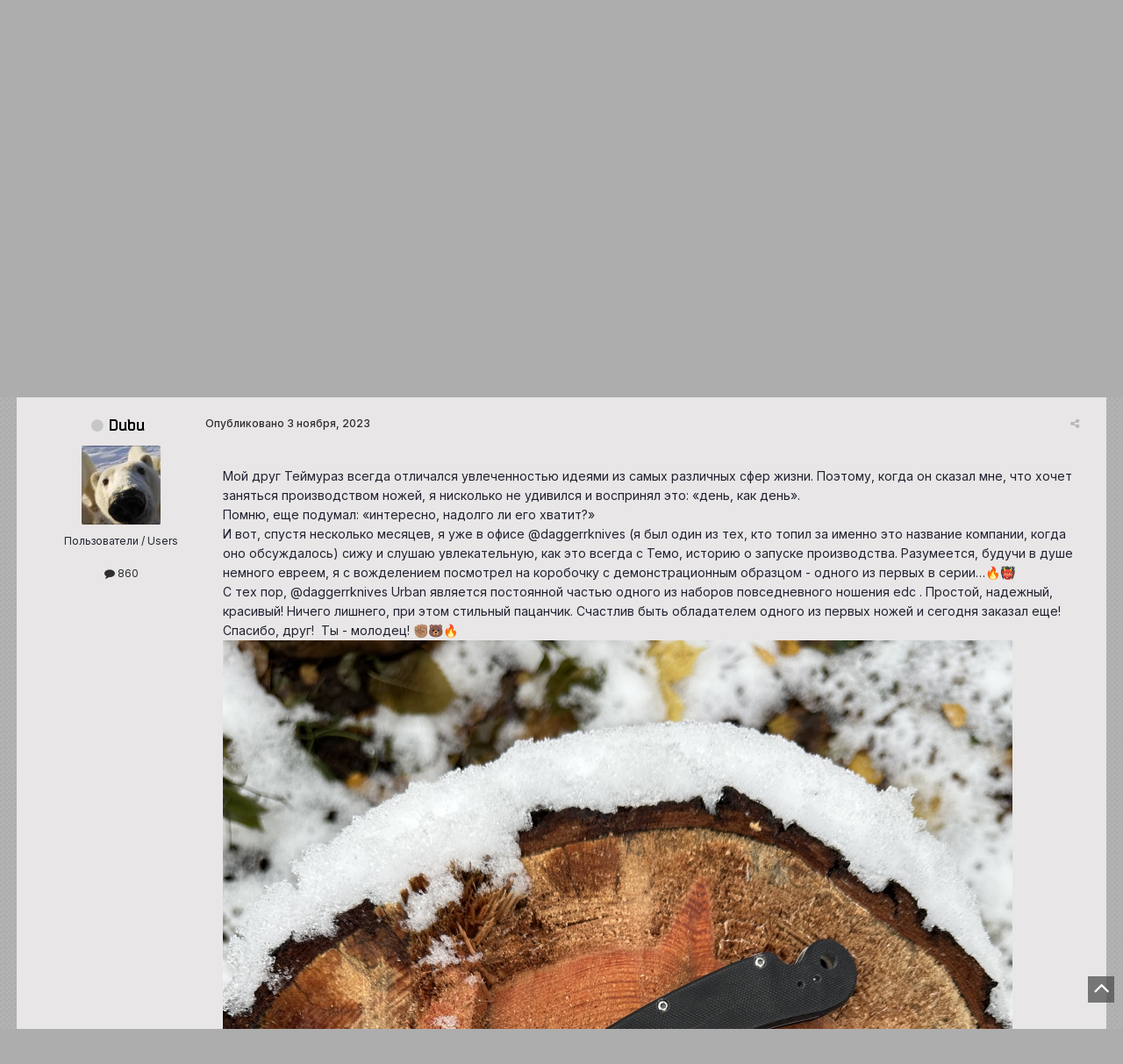

--- FILE ---
content_type: text/html;charset=UTF-8
request_url: https://gunsforum.com/topic/7008-nozh-daggerr-urban/
body_size: 15402
content:
<!DOCTYPE html>
<html lang="ru-RU" dir="ltr">
	<head>
		<meta charset="utf-8">
        
		<title>Нож Daggerr Urban - Ножи и холодное оружие - GunsForum | Оружейный Форум</title>
		
			<script>
  (function(i,s,o,g,r,a,m){i['GoogleAnalyticsObject']=r;i[r]=i[r]||function(){
  (i[r].q=i[r].q||[]).push(arguments)},i[r].l=1*new Date();a=s.createElement(o),
  m=s.getElementsByTagName(o)[0];a.async=1;a.src=g;m.parentNode.insertBefore(a,m)
  })(window,document,'script','https://www.google-analytics.com/analytics.js','ga');

  ga('create', 'UA-40224040-1', 'auto');
  ga('send', 'pageview');

</script>
		
		
		
		

	<meta name="viewport" content="width=device-width, initial-scale=1">


	
	
		<meta property="og:image" content="https://gunsforum.com/uploads/monthly_2017_10/Instagram.JPG.fedfa258a749c3774d4c439bffa1fe2b.JPG">
	


	<meta name="twitter:card" content="summary_large_image" />


	
		<meta name="twitter:site" content="@Guns4um" />
	



	
		
			
				<meta property="og:title" content="Нож Daggerr Urban">
			
		
	

	
		
			
				<meta property="og:type" content="website">
			
		
	

	
		
			
				<meta property="og:url" content="https://gunsforum.com/topic/7008-nozh-daggerr-urban/">
			
		
	

	
		
			
				<meta name="description" content="Мой друг Теймураз всегда отличался увлеченностью идеями из самых различных сфер жизни. Поэтому, когда он сказал мне, что хочет заняться производством ножей, я нисколько не удивился и воспринял это: «день, как день». Помню, еще подумал: «интересно, надолго ли его хватит?» И вот, спустя несколько м...">
			
		
	

	
		
			
				<meta property="og:description" content="Мой друг Теймураз всегда отличался увлеченностью идеями из самых различных сфер жизни. Поэтому, когда он сказал мне, что хочет заняться производством ножей, я нисколько не удивился и воспринял это: «день, как день». Помню, еще подумал: «интересно, надолго ли его хватит?» И вот, спустя несколько м...">
			
		
	

	
		
			
				<meta property="og:updated_time" content="2023-11-03T11:15:26Z">
			
		
	

	
		
			
				<meta property="og:site_name" content="GunsForum | Оружейный Форум">
			
		
	

	
		
			
				<meta property="og:locale" content="ru_RU">
			
		
	


	
		<link rel="canonical" href="https://gunsforum.com/topic/7008-nozh-daggerr-urban/" />
	

<link rel="alternate" type="application/rss+xml" title="RSS Guns" href="https://gunsforum.com/rss/1-rss-guns.xml/" />



<link rel="manifest" href="https://gunsforum.com/manifest.webmanifest/">
<meta name="msapplication-config" content="https://gunsforum.com/browserconfig.xml/">
<meta name="msapplication-starturl" content="/">
<meta name="application-name" content="GunsForum | Оружейный Форум">
<meta name="apple-mobile-web-app-title" content="GunsForum | Оружейный Форум">

	<meta name="theme-color" content="#3b3b3b">










<link rel="preload" href="//gunsforum.com/applications/core/interface/font/fontawesome-webfont.woff2?v=4.7.0" as="font" crossorigin="anonymous">
		


	<link rel="preconnect" href="https://fonts.googleapis.com">
	<link rel="preconnect" href="https://fonts.gstatic.com" crossorigin>
	
		<link href="https://fonts.googleapis.com/css2?family=Inter:wght@300;400;500;600;700&display=swap" rel="stylesheet">
	



	<link rel='stylesheet' href='https://gunsforum.com/uploads/css_built_1/341e4a57816af3ba440d891ca87450ff_framework.css?v=4e52a1ea3c1755755872' media='all'>

	<link rel='stylesheet' href='https://gunsforum.com/uploads/css_built_1/05e81b71abe4f22d6eb8d1a929494829_responsive.css?v=4e52a1ea3c1755755872' media='all'>

	<link rel='stylesheet' href='https://gunsforum.com/uploads/css_built_1/20446cf2d164adcc029377cb04d43d17_flags.css?v=4e52a1ea3c1755755872' media='all'>

	<link rel='stylesheet' href='https://gunsforum.com/uploads/css_built_1/90eb5adf50a8c640f633d47fd7eb1778_core.css?v=4e52a1ea3c1755755872' media='all'>

	<link rel='stylesheet' href='https://gunsforum.com/uploads/css_built_1/5a0da001ccc2200dc5625c3f3934497d_core_responsive.css?v=4e52a1ea3c1755755872' media='all'>

	<link rel='stylesheet' href='https://gunsforum.com/uploads/css_built_1/62e269ced0fdab7e30e026f1d30ae516_forums.css?v=4e52a1ea3c1755755872' media='all'>

	<link rel='stylesheet' href='https://gunsforum.com/uploads/css_built_1/76e62c573090645fb99a15a363d8620e_forums_responsive.css?v=4e52a1ea3c1755755872' media='all'>

	<link rel='stylesheet' href='https://gunsforum.com/uploads/css_built_1/ebdea0c6a7dab6d37900b9190d3ac77b_topics.css?v=4e52a1ea3c1755755872' media='all'>





<link rel='stylesheet' href='https://gunsforum.com/uploads/css_built_1/258adbb6e4f3e83cd3b355f84e3fa002_custom.css?v=4e52a1ea3c1755755872' media='all'>




		

	
	<script type='text/javascript'>
		var ipsDebug = false;		
	
		var CKEDITOR_BASEPATH = '//gunsforum.com/applications/core/interface/ckeditor/ckeditor/';
	
		var ipsSettings = {
			
			
			cookie_path: "/",
			
			cookie_prefix: "ips4_",
			
			
			cookie_ssl: true,
			
            essential_cookies: ["oauth_authorize","member_id","login_key","clearAutosave","lastSearch","device_key","IPSSessionFront","loggedIn","noCache","hasJS","cookie_consent","cookie_consent_optional","language","codeVerifier","forumpass_*","cm_reg","location","currency","guestTransactionKey"],
			upload_imgURL: "",
			message_imgURL: "",
			notification_imgURL: "",
			baseURL: "//gunsforum.com/",
			jsURL: "//gunsforum.com/applications/core/interface/js/js.php",
			csrfKey: "67e2704a92be2bc8cb1c3f36c628f6b9",
			antiCache: "4e52a1ea3c1755755872",
			jsAntiCache: "4e52a1ea3c1768214962",
			disableNotificationSounds: true,
			useCompiledFiles: true,
			links_external: true,
			memberID: 0,
			lazyLoadEnabled: false,
			blankImg: "//gunsforum.com/applications/core/interface/js/spacer.png",
			googleAnalyticsEnabled: true,
			matomoEnabled: false,
			viewProfiles: false,
			mapProvider: 'none',
			mapApiKey: '',
			pushPublicKey: null,
			relativeDates: true
		};
		
		
		
		
			ipsSettings['maxImageDimensions'] = {
				width: 1000,
				height: 750
			};
		
		
	</script>





<script type='text/javascript' src='https://gunsforum.com/uploads/javascript_global/root_library.js?v=4e52a1ea3c1768214962' data-ips></script>


<script type='text/javascript' src='https://gunsforum.com/uploads/javascript_global/root_js_lang_3.js?v=4e52a1ea3c1768214962' data-ips></script>


<script type='text/javascript' src='https://gunsforum.com/uploads/javascript_global/root_framework.js?v=4e52a1ea3c1768214962' data-ips></script>


<script type='text/javascript' src='https://gunsforum.com/uploads/javascript_core/global_global_core.js?v=4e52a1ea3c1768214962' data-ips></script>


<script type='text/javascript' src='https://gunsforum.com/uploads/javascript_core/plugins_plugins.js?v=4e52a1ea3c1768214962' data-ips></script>


<script type='text/javascript' src='https://gunsforum.com/uploads/javascript_global/root_front.js?v=4e52a1ea3c1768214962' data-ips></script>


<script type='text/javascript' src='https://gunsforum.com/uploads/javascript_core/front_front_core.js?v=4e52a1ea3c1768214962' data-ips></script>


<script type='text/javascript' src='https://gunsforum.com/uploads/javascript_forums/front_front_topic.js?v=4e52a1ea3c1768214962' data-ips></script>


<script type='text/javascript' src='https://gunsforum.com/uploads/javascript_global/root_map.js?v=4e52a1ea3c1768214962' data-ips></script>



	<script type='text/javascript'>
		
			ips.setSetting( 'date_format', jQuery.parseJSON('"dd.mm.yy"') );
		
			ips.setSetting( 'date_first_day', jQuery.parseJSON('0') );
		
			ips.setSetting( 'ipb_url_filter_option', jQuery.parseJSON('"none"') );
		
			ips.setSetting( 'url_filter_any_action', jQuery.parseJSON('"allow"') );
		
			ips.setSetting( 'bypass_profanity', jQuery.parseJSON('0') );
		
			ips.setSetting( 'emoji_style', jQuery.parseJSON('"disabled"') );
		
			ips.setSetting( 'emoji_shortcodes', jQuery.parseJSON('false') );
		
			ips.setSetting( 'emoji_ascii', jQuery.parseJSON('false') );
		
			ips.setSetting( 'emoji_cache', jQuery.parseJSON('1699604206') );
		
			ips.setSetting( 'image_jpg_quality', jQuery.parseJSON('100') );
		
			ips.setSetting( 'cloud2', jQuery.parseJSON('false') );
		
			ips.setSetting( 'bim_fstats_updateinterval', jQuery.parseJSON('10000') );
		
			ips.setSetting( 'isAnonymous', jQuery.parseJSON('false') );
		
		
        
    </script>



<script type='application/ld+json'>
{
    "name": "\u041d\u043e\u0436 Daggerr Urban",
    "headline": "\u041d\u043e\u0436 Daggerr Urban",
    "text": "\u041c\u043e\u0439 \u0434\u0440\u0443\u0433 \u0422\u0435\u0439\u043c\u0443\u0440\u0430\u0437 \u0432\u0441\u0435\u0433\u0434\u0430 \u043e\u0442\u043b\u0438\u0447\u0430\u043b\u0441\u044f \u0443\u0432\u043b\u0435\u0447\u0435\u043d\u043d\u043e\u0441\u0442\u044c\u044e \u0438\u0434\u0435\u044f\u043c\u0438 \u0438\u0437 \u0441\u0430\u043c\u044b\u0445 \u0440\u0430\u0437\u043b\u0438\u0447\u043d\u044b\u0445 \u0441\u0444\u0435\u0440 \u0436\u0438\u0437\u043d\u0438. \u041f\u043e\u044d\u0442\u043e\u043c\u0443, \u043a\u043e\u0433\u0434\u0430 \u043e\u043d \u0441\u043a\u0430\u0437\u0430\u043b \u043c\u043d\u0435, \u0447\u0442\u043e \u0445\u043e\u0447\u0435\u0442 \u0437\u0430\u043d\u044f\u0442\u044c\u0441\u044f \u043f\u0440\u043e\u0438\u0437\u0432\u043e\u0434\u0441\u0442\u0432\u043e\u043c \u043d\u043e\u0436\u0435\u0439, \u044f \u043d\u0438\u0441\u043a\u043e\u043b\u044c\u043a\u043e \u043d\u0435 \u0443\u0434\u0438\u0432\u0438\u043b\u0441\u044f \u0438 \u0432\u043e\u0441\u043f\u0440\u0438\u043d\u044f\u043b \u044d\u0442\u043e: \u00ab\u0434\u0435\u043d\u044c, \u043a\u0430\u043a \u0434\u0435\u043d\u044c\u00bb.\n \n\n\n\t\u041f\u043e\u043c\u043d\u044e, \u0435\u0449\u0435 \u043f\u043e\u0434\u0443\u043c\u0430\u043b: \u00ab\u0438\u043d\u0442\u0435\u0440\u0435\u0441\u043d\u043e, \u043d\u0430\u0434\u043e\u043b\u0433\u043e \u043b\u0438 \u0435\u0433\u043e \u0445\u0432\u0430\u0442\u0438\u0442?\u00bb\n \n\n\n\t\u0418 \u0432\u043e\u0442, \u0441\u043f\u0443\u0441\u0442\u044f \u043d\u0435\u0441\u043a\u043e\u043b\u044c\u043a\u043e \u043c\u0435\u0441\u044f\u0446\u0435\u0432, \u044f \u0443\u0436\u0435 \u0432 \u043e\u0444\u0438\u0441\u0435 @daggerrknives (\u044f \u0431\u044b\u043b \u043e\u0434\u0438\u043d \u0438\u0437 \u0442\u0435\u0445, \u043a\u0442\u043e \u0442\u043e\u043f\u0438\u043b \u0437\u0430 \u0438\u043c\u0435\u043d\u043d\u043e \u044d\u0442\u043e \u043d\u0430\u0437\u0432\u0430\u043d\u0438\u0435 \u043a\u043e\u043c\u043f\u0430\u043d\u0438\u0438, \u043a\u043e\u0433\u0434\u0430 \u043e\u043d\u043e \u043e\u0431\u0441\u0443\u0436\u0434\u0430\u043b\u043e\u0441\u044c) \u0441\u0438\u0436\u0443 \u0438 \u0441\u043b\u0443\u0448\u0430\u044e \u0443\u0432\u043b\u0435\u043a\u0430\u0442\u0435\u043b\u044c\u043d\u0443\u044e, \u043a\u0430\u043a \u044d\u0442\u043e \u0432\u0441\u0435\u0433\u0434\u0430 \u0441 \u0422\u0435\u043c\u043e, \u0438\u0441\u0442\u043e\u0440\u0438\u044e \u043e \u0437\u0430\u043f\u0443\u0441\u043a\u0435 \u043f\u0440\u043e\u0438\u0437\u0432\u043e\u0434\u0441\u0442\u0432\u0430. \u0420\u0430\u0437\u0443\u043c\u0435\u0435\u0442\u0441\u044f, \u0431\u0443\u0434\u0443\u0447\u0438 \u0432 \u0434\u0443\u0448\u0435 \u043d\u0435\u043c\u043d\u043e\u0433\u043e \u0435\u0432\u0440\u0435\u0435\u043c, \u044f \u0441 \u0432\u043e\u0436\u0434\u0435\u043b\u0435\u043d\u0438\u0435\u043c \u043f\u043e\u0441\u043c\u043e\u0442\u0440\u0435\u043b \u043d\u0430 \u043a\u043e\u0440\u043e\u0431\u043e\u0447\u043a\u0443 \u0441 \u0434\u0435\u043c\u043e\u043d\u0441\u0442\u0440\u0430\u0446\u0438\u043e\u043d\u043d\u044b\u043c \u043e\u0431\u0440\u0430\u0437\u0446\u043e\u043c - \u043e\u0434\u043d\u043e\u0433\u043e \u0438\u0437 \u043f\u0435\u0440\u0432\u044b\u0445 \u0432 \u0441\u0435\u0440\u0438\u0438\u2026\ud83d\udd25\ud83d\udc79\n \n\n\n\t\u0421 \u0442\u0435\u0445 \u043f\u043e\u0440, @daggerrknives Urban \u044f\u0432\u043b\u044f\u0435\u0442\u0441\u044f \u043f\u043e\u0441\u0442\u043e\u044f\u043d\u043d\u043e\u0439 \u0447\u0430\u0441\u0442\u044c\u044e \u043e\u0434\u043d\u043e\u0433\u043e \u0438\u0437 \u043d\u0430\u0431\u043e\u0440\u043e\u0432 \u043f\u043e\u0432\u0441\u0435\u0434\u043d\u0435\u0432\u043d\u043e\u0433\u043e \u043d\u043e\u0448\u0435\u043d\u0438\u044f edc . \u041f\u0440\u043e\u0441\u0442\u043e\u0439, \u043d\u0430\u0434\u0435\u0436\u043d\u044b\u0439, \u043a\u0440\u0430\u0441\u0438\u0432\u044b\u0439! \u041d\u0438\u0447\u0435\u0433\u043e \u043b\u0438\u0448\u043d\u0435\u0433\u043e, \u043f\u0440\u0438 \u044d\u0442\u043e\u043c \u0441\u0442\u0438\u043b\u044c\u043d\u044b\u0439 \u043f\u0430\u0446\u0430\u043d\u0447\u0438\u043a. \u0421\u0447\u0430\u0441\u0442\u043b\u0438\u0432 \u0431\u044b\u0442\u044c \u043e\u0431\u043b\u0430\u0434\u0430\u0442\u0435\u043b\u0435\u043c \u043e\u0434\u043d\u043e\u0433\u043e \u0438\u0437 \u043f\u0435\u0440\u0432\u044b\u0445 \u043d\u043e\u0436\u0435\u0439 \u0438 \u0441\u0435\u0433\u043e\u0434\u043d\u044f \u0437\u0430\u043a\u0430\u0437\u0430\u043b \u0435\u0449\u0435! \u0421\u043f\u0430\u0441\u0438\u0431\u043e, \u0434\u0440\u0443\u0433!\u00a0 \u0422\u044b - \u043c\u043e\u043b\u043e\u0434\u0435\u0446! \u270a\ud83c\udffd\ud83d\udc3b\ud83d\udd25\n \n\n\n\t\n \n",
    "dateCreated": "2023-11-03T11:15:26+0000",
    "datePublished": "2023-11-03T11:15:26+0000",
    "dateModified": "2023-11-03T11:15:26+0000",
    "image": "https://gunsforum.com/uploads/profile/photo-thumb-19.jpg",
    "author": {
        "@type": "Person",
        "name": "Dubu",
        "image": "https://gunsforum.com/uploads/profile/photo-thumb-19.jpg",
        "url": "https://gunsforum.com/profile/19-dubu/"
    },
    "interactionStatistic": [
        {
            "@type": "InteractionCounter",
            "interactionType": "http://schema.org/ViewAction",
            "userInteractionCount": 7687
        },
        {
            "@type": "InteractionCounter",
            "interactionType": "http://schema.org/CommentAction",
            "userInteractionCount": 0
        },
        {
            "@type": "InteractionCounter",
            "interactionType": "http://schema.org/FollowAction",
            "userInteractionCount": 0
        }
    ],
    "@context": "http://schema.org",
    "@type": "DiscussionForumPosting",
    "@id": "https://gunsforum.com/topic/7008-nozh-daggerr-urban/",
    "isPartOf": {
        "@id": "https://gunsforum.com/#website"
    },
    "publisher": {
        "@id": "https://gunsforum.com/#organization",
        "member": {
            "@type": "Person",
            "name": "Dubu",
            "image": "https://gunsforum.com/uploads/profile/photo-thumb-19.jpg",
            "url": "https://gunsforum.com/profile/19-dubu/"
        }
    },
    "url": "https://gunsforum.com/topic/7008-nozh-daggerr-urban/",
    "discussionUrl": "https://gunsforum.com/topic/7008-nozh-daggerr-urban/",
    "mainEntityOfPage": {
        "@type": "WebPage",
        "@id": "https://gunsforum.com/topic/7008-nozh-daggerr-urban/"
    },
    "pageStart": 1,
    "pageEnd": 1
}	
</script>

<script type='application/ld+json'>
{
    "@context": "http://www.schema.org",
    "publisher": "https://gunsforum.com/#organization",
    "@type": "WebSite",
    "@id": "https://gunsforum.com/#website",
    "mainEntityOfPage": "https://gunsforum.com/",
    "name": "GunsForum | \u041e\u0440\u0443\u0436\u0435\u0439\u043d\u044b\u0439 \u0424\u043e\u0440\u0443\u043c",
    "url": "https://gunsforum.com/",
    "potentialAction": {
        "type": "SearchAction",
        "query-input": "required name=query",
        "target": "https://gunsforum.com/search/?q={query}"
    },
    "inLanguage": [
        {
            "@type": "Language",
            "name": "\u0420\u0443\u0441\u0441\u043a\u0438\u0439 (RU)",
            "alternateName": "ru-RU"
        },
        {
            "@type": "Language",
            "name": "English (USA)",
            "alternateName": "en-US"
        }
    ]
}	
</script>

<script type='application/ld+json'>
{
    "@context": "http://www.schema.org",
    "@type": "Organization",
    "@id": "https://gunsforum.com/#organization",
    "mainEntityOfPage": "https://gunsforum.com/",
    "name": "GunsForum | \u041e\u0440\u0443\u0436\u0435\u0439\u043d\u044b\u0439 \u0424\u043e\u0440\u0443\u043c",
    "url": "https://gunsforum.com/",
    "logo": {
        "@type": "ImageObject",
        "@id": "https://gunsforum.com/#logo",
        "url": "https://gunsforum.com/uploads/monthly_2019_03/Logo-Final.png.22471aec709cbad99ea2b1366d65f1d6.png"
    },
    "sameAs": [
        "https://vk.com/gunsforum",
        "https://www.youtube.com/user/guns4um/videos",
        "https://x.com/Guns4um",
        "https://www.instagram.com/gunsforum/",
        "https://www.facebook.com/thegunsforum/"
    ]
}	
</script>

<script type='application/ld+json'>
{
    "@context": "http://schema.org",
    "@type": "BreadcrumbList",
    "itemListElement": [
        {
            "@type": "ListItem",
            "position": 1,
            "item": {
                "name": "Одежда / экипировка / снаряжение",
                "@id": "https://gunsforum.com/forum/104-odezhda-ekipirovka-snaryazhenie/"
            }
        },
        {
            "@type": "ListItem",
            "position": 2,
            "item": {
                "name": "Ножи и холодное оружие",
                "@id": "https://gunsforum.com/forum/61-nozhi-i-holodnoe-oruzhie/"
            }
        },
        {
            "@type": "ListItem",
            "position": 3,
            "item": {
                "name": "\u041d\u043e\u0436 Daggerr Urban"
            }
        }
    ]
}	
</script>

<script type='application/ld+json'>
{
    "@context": "http://schema.org",
    "@type": "ContactPage",
    "url": "https://gunsforum.com/contact/"
}	
</script>



<script type='text/javascript'>
    (() => {
        let gqlKeys = [];
        for (let [k, v] of Object.entries(gqlKeys)) {
            ips.setGraphQlData(k, v);
        }
    })();
</script>
		

	
	<link rel='shortcut icon' href='https://gunsforum.com/uploads/monthly_2022_04/Untitled.jpg' type="image/jpeg">

	</head>
	<body class="ipsApp ipsApp_front ipsJS_none ipsClearfix" data-controller="core.front.core.app"  data-message=""  data-pageapp="forums" data-pagelocation="front" data-pagemodule="forums" data-pagecontroller="topic" data-pageid="7008"   >
		
        

        

		<a href="#ipsLayout_mainArea" class="ipsHide" title="Перейти к основному содержанию на этой странице" accesskey="m">Перейти к содержанию</a>
		





		<div id="ipsLayout_header" class="ipsClearfix">
			<header>
				<div class="ipsLayout_container">
					


<a href='https://gunsforum.com/' id='elLogo' accesskey='1'><img src="https://gunsforum.com/uploads/monthly_2019_03/Logo-Final.png.22471aec709cbad99ea2b1366d65f1d6.png" alt='GunsForum | Оружейный Форум'></a>

					
						

	<ul id="elUserNav" class="ipsList_inline cSignedOut ipsResponsive_showDesktop">
		
        
		
        
        
            
            <li id="elSignInLink">
                <a href="https://gunsforum.com/login/" data-ipsmenu-closeonclick="false" data-ipsmenu id="elUserSignIn">
                    Уже зарегистрированы? Войти  <i class="fa fa-caret-down"></i>
                </a>
                
<div id='elUserSignIn_menu' class='ipsMenu ipsMenu_auto ipsHide'>
	<form accept-charset='utf-8' method='post' action='https://gunsforum.com/login/'>
		<input type="hidden" name="csrfKey" value="67e2704a92be2bc8cb1c3f36c628f6b9">
		<input type="hidden" name="ref" value="aHR0cHM6Ly9ndW5zZm9ydW0uY29tL3RvcGljLzcwMDgtbm96aC1kYWdnZXJyLXVyYmFuLw==">
		<div data-role="loginForm">
			
			
			
				<div class='ipsColumns ipsColumns_noSpacing'>
					<div class='ipsColumn ipsColumn_wide' id='elUserSignIn_internal'>
						
<div class="ipsPad ipsForm ipsForm_vertical">
	<h4 class="ipsType_sectionHead">Войти</h4>
	<br><br>
	<ul class='ipsList_reset'>
		<li class="ipsFieldRow ipsFieldRow_noLabel ipsFieldRow_fullWidth">
			
			
				<input type="text" placeholder="Отображаемое имя" name="auth" autocomplete="username">
			
		</li>
		<li class="ipsFieldRow ipsFieldRow_noLabel ipsFieldRow_fullWidth">
			<input type="password" placeholder="Пароль" name="password" autocomplete="current-password">
		</li>
		<li class="ipsFieldRow ipsFieldRow_checkbox ipsClearfix">
			<span class="ipsCustomInput">
				<input type="checkbox" name="remember_me" id="remember_me_checkbox" value="1" checked aria-checked="true">
				<span></span>
			</span>
			<div class="ipsFieldRow_content">
				<label class="ipsFieldRow_label" for="remember_me_checkbox">Запомнить</label>
				<span class="ipsFieldRow_desc">Не рекомендуется для компьютеров с общим доступом</span>
			</div>
		</li>
		<li class="ipsFieldRow ipsFieldRow_fullWidth">
			<button type="submit" name="_processLogin" value="usernamepassword" class="ipsButton ipsButton_primary ipsButton_small" id="elSignIn_submit">Войти</button>
			
				<p class="ipsType_right ipsType_small">
					
						<a href='https://gunsforum.com/lostpassword/' data-ipsDialog data-ipsDialog-title='Забыли пароль?'>
					
					Забыли пароль?</a>
				</p>
			
		</li>
	</ul>
</div>
					</div>
					<div class='ipsColumn ipsColumn_wide'>
						<div class='ipsPadding' id='elUserSignIn_external'>
							<div class='ipsAreaBackground_light ipsPadding:half'>
								
									<p class='ipsType_reset ipsType_small ipsType_center'><strong>Или войти с помощью одного из сервисов</strong></p>
								
								
									<div class='ipsType_center ipsMargin_top:half'>
										

<button type="submit" name="_processLogin" value="10" class='ipsButton ipsButton_verySmall ipsButton_fullWidth ipsSocial ipsSocial_vkcom' style="background-color: #4a76a8">
	
		<span class='ipsSocial_icon'>
			
				<i class='fa fa-vk'></i>
			
		</span>
		<span class='ipsSocial_text'>Войти с помощью VK.com</span>
	
</button>
									</div>
								
									<div class='ipsType_center ipsMargin_top:half'>
										

<button type="submit" name="_processLogin" value="2" class='ipsButton ipsButton_verySmall ipsButton_fullWidth ipsSocial ipsSocial_facebook' style="background-color: #3a579a">
	
		<span class='ipsSocial_icon'>
			
				<i class='fa fa-facebook-official'></i>
			
		</span>
		<span class='ipsSocial_text'>Войти с помощью Facebook</span>
	
</button>
									</div>
								
									<div class='ipsType_center ipsMargin_top:half'>
										

<button type="submit" name="_processLogin" value="9" class='ipsButton ipsButton_verySmall ipsButton_fullWidth ipsSocial ipsSocial_twitter' style="background-color: #000000">
	
		<span class='ipsSocial_icon'>
			
				<i class='fa fa-twitter'></i>
			
		</span>
		<span class='ipsSocial_text'>Войти с помощью X</span>
	
</button>
									</div>
								
							</div>
						</div>
					</div>
				</div>
			
		</div>
	</form>
</div>
            </li>
            
        
		
			<li>
				
					<a href="https://gunsforum.com/register/" data-ipsdialog data-ipsdialog-size="narrow" data-ipsdialog-title="Регистрация"  id="elRegisterButton" class="ipsButton ipsButton_normal ipsButton_primary">Регистрация</a>
				
			</li>
		
	
	


	
		<li class='elUserNav_sep'></li>
			<li>
				<ul class='ipsList_inline'>
					
						<li>
							
							<a data-ipsTooltip data-ipsTooltip-label=" Русский (RU)" href='https://gunsforum.com/index.php?app=core&amp;module=system&amp;controller=language&amp;id=3&amp;csrfKey=67e2704a92be2bc8cb1c3f36c628f6b9'><i class='ipsFlag ipsFlag-ru'></i></a>
						</li>
					
						<li>
							
							<a data-ipsTooltip data-ipsTooltip-label=" English (USA)" href='https://gunsforum.com/index.php?app=core&amp;module=system&amp;controller=language&amp;id=1&amp;csrfKey=67e2704a92be2bc8cb1c3f36c628f6b9'><i class='ipsFlag ipsFlag-us'></i></a>
						</li>
					
				</ul>
			</li>
		</li>
		

</ul>

						
<ul class='ipsMobileHamburger ipsList_reset ipsResponsive_hideDesktop'>
	<li data-ipsDrawer data-ipsDrawer-drawerElem='#elMobileDrawer'>
		<a href='#' >
			
			
				
			
			
			
			<i class='fa fa-navicon'></i>
		</a>
	</li>
</ul>
					
				</div>
			</header>
			

	<nav data-controller='core.front.core.navBar' class='ipsNavBar_noSubBars ipsResponsive_showDesktop'>
		<div class='ipsNavBar_primary ipsLayout_container ipsNavBar_noSubBars'>
			<ul data-role="primaryNavBar" class='ipsClearfix'>
				


	
		
		
			
		
		<li class='ipsNavBar_active' data-active id='elNavSecondary_8' data-role="navBarItem" data-navApp="forums" data-navExt="Forums">
			
			
				<a href="https://gunsforum.com"  data-navItem-id="8" data-navDefault>
					Форумы<span class='ipsNavBar_active__identifier'></span>
				</a>
			
			
		</li>
	
	

	
		
		
		<li  id='elNavSecondary_9' data-role="navBarItem" data-navApp="gallery" data-navExt="Gallery">
			
			
				<a href="https://gunsforum.com/gallery/"  data-navItem-id="9" >
					Галерея<span class='ipsNavBar_active__identifier'></span>
				</a>
			
			
		</li>
	
	

	
		
		
		<li  id='elNavSecondary_48' data-role="navBarItem" data-navApp="videos" data-navExt="Videos">
			
			
				<a href="https://gunsforum.com/videos/"  data-navItem-id="48" >
					Видео<span class='ipsNavBar_active__identifier'></span>
				</a>
			
			
		</li>
	
	

	
		
		
		<li  id='elNavSecondary_62' data-role="navBarItem" data-navApp="core" data-navExt="Leaderboard">
			
			
				<a href="https://gunsforum.com/leaderboard/"  data-navItem-id="62" >
					Лидеры<span class='ipsNavBar_active__identifier'></span>
				</a>
			
			
		</li>
	
	

	
		
		
		<li  id='elNavSecondary_12' data-role="navBarItem" data-navApp="blog" data-navExt="Blogs">
			
			
				<a href="https://gunsforum.com/blogs/"  data-navItem-id="12" >
					Блоги<span class='ipsNavBar_active__identifier'></span>
				</a>
			
			
		</li>
	
	

	
		
		
		<li  id='elNavSecondary_70' data-role="navBarItem" data-navApp="core" data-navExt="AllActivity">
			
			
				<a href="https://gunsforum.com/discover/"  data-navItem-id="70" >
					Активность<span class='ipsNavBar_active__identifier'></span>
				</a>
			
			
		</li>
	
	

	
	

	
	

	
	

	
	

				<li class='ipsHide' id='elNavigationMore' data-role='navMore'>
					<a href='#' data-ipsMenu data-ipsMenu-appendTo='#elNavigationMore' id='elNavigationMore_dropdown'>Больше</a>
					<ul class='ipsNavBar_secondary ipsHide' data-role='secondaryNavBar'>
						<li class='ipsHide' id='elNavigationMore_more' data-role='navMore'>
							<a href='#' data-ipsMenu data-ipsMenu-appendTo='#elNavigationMore_more' id='elNavigationMore_more_dropdown'>Больше <i class='fa fa-caret-down'></i></a>
							<ul class='ipsHide ipsMenu ipsMenu_auto' id='elNavigationMore_more_dropdown_menu' data-role='moreDropdown'></ul>
						</li>
					</ul>
				</li>
			</ul>
          <p><a href="https://www.facebook.com/thegunsforum" target="_blank" rel="noopener"><img src="https://gunsforum.com/public/style_images/guns/share/facebook.png" alt="Оружейный Форум - Guns Forum" width="18" height="18" border="0" /> &nbsp;</a><a href="https://t.me/guns4um" target="_blank" rel="noopener"><img src="https://gunsforum.com/uploads/set_resources_1/491b0bfacd1af0345ad2a5aa111e31ca_tg.png" alt="Оружейный Форум - Guns Forum" width="18" height="18" border="0" /> </a>&nbsp;<a href="https://instagram.com/gunsforum" target="_blank" rel="noopener"><img src="https://gunsforum.com/public/style_images/guns/share/instagram.png" alt="Оружейный Форум - Guns Forum" width="18" height="18" border="0" /> </a>&nbsp;<a href="https://vk.com/guns.forum" target="_blank" rel="noopener"><img src="https://gunsforum.com/public/style_images/guns/share/vkontakte.png" alt="Оружейный Форум - Guns Forum" width="18" height="18" border="0" /> </a><a href="https://twitter.com/Guns4um" target="_blank" rel="noopener">&nbsp;<img src="https://gunsforum.com/public/style_images/guns/share/twitter.png" alt="Оружейный Форум - Guns Forum" width="18" height="18" border="0" /> </a>&nbsp;<a href="https://guns4um.livejournal.com/" target="_blank" rel="noopener"><img src="https://gunsforum.com/public/style_images/guns/share/livejournal.png" alt="Оружейный Форум - Guns Forum" width="18" height="18" border="0" />&nbsp; &nbsp;</a></p>
			

	<div id="elSearchWrapper">
		<div id='elSearch' data-controller="core.front.core.quickSearch">
			<form accept-charset='utf-8' action='//gunsforum.com/search/?do=quicksearch' method='post'>
                <input type='search' id='elSearchField' placeholder='Поиск...' name='q' autocomplete='off' aria-label='Поиск'>
                <details class='cSearchFilter'>
                    <summary class='cSearchFilter__text'></summary>
                    <ul class='cSearchFilter__menu'>
                        
                        <li><label><input type="radio" name="type" value="all" ><span class='cSearchFilter__menuText'>Везде</span></label></li>
                        
                            
                                <li><label><input type="radio" name="type" value='contextual_{&quot;type&quot;:&quot;forums_topic&quot;,&quot;nodes&quot;:61}' checked><span class='cSearchFilter__menuText'>Этот форум</span></label></li>
                            
                                <li><label><input type="radio" name="type" value='contextual_{&quot;type&quot;:&quot;forums_topic&quot;,&quot;item&quot;:7008}' checked><span class='cSearchFilter__menuText'>Эта тема</span></label></li>
                            
                        
                        
                            <li><label><input type="radio" name="type" value="gallery_image"><span class='cSearchFilter__menuText'>Изображения</span></label></li>
                        
                            <li><label><input type="radio" name="type" value="gallery_album_item"><span class='cSearchFilter__menuText'>Альбомы</span></label></li>
                        
                            <li><label><input type="radio" name="type" value="forums_topic"><span class='cSearchFilter__menuText'>Темы</span></label></li>
                        
                            <li><label><input type="radio" name="type" value="blog_entry"><span class='cSearchFilter__menuText'>Записи блога</span></label></li>
                        
                            <li><label><input type="radio" name="type" value="videos_video"><span class='cSearchFilter__menuText'>Видео</span></label></li>
                        
                    </ul>
                </details>
				<button class='cSearchSubmit' type="submit" aria-label='Поиск'><i class="fa fa-search"></i></button>
			</form>
		</div>
	</div>

		</div>
	</nav>

			
<ul id='elMobileNav' class='ipsResponsive_hideDesktop' data-controller='core.front.core.mobileNav'>
  <p><a href="https://www.facebook.com/thegunsforum" target="_blank" rel="noopener"><img src="https://gunsforum.com/public/style_images/guns/share/facebook.png" alt="Оружейный Форум - Guns Forum" width="18" height="18" border="0" /> &nbsp;</a><a href="https://t.me/guns4um" target="_blank" rel="noopener"><img src="https://gunsforum.com/uploads/set_resources_1/491b0bfacd1af0345ad2a5aa111e31ca_tg.png" alt="Оружейный Форум - Guns Forum" width="18" height="18" border="0" /> </a>&nbsp;<a href="https://instagram.com/gunsforum" target="_blank" rel="noopener"><img src="https://gunsforum.com/public/style_images/guns/share/instagram.png" alt="Оружейный Форум - Guns Forum" width="18" height="18" border="0" /> </a>&nbsp;<a href="https://vk.com/guns.forum" target="_blank" rel="noopener"><img src="https://gunsforum.com/public/style_images/guns/share/vkontakte.png" alt="Оружейный Форум - Guns Forum" width="18" height="18" border="0" /> </a><a href="https://twitter.com/Guns4um" target="_blank" rel="noopener">&nbsp;<img src="https://gunsforum.com/public/style_images/guns/share/twitter.png" alt="Оружейный Форум - Guns Forum" width="18" height="18" border="0" /> </a>&nbsp;<a href="https://guns4um.livejournal.com/" target="_blank" rel="noopener"><img src="https://gunsforum.com/public/style_images/guns/share/livejournal.png" alt="Оружейный Форум - Guns Forum" width="18" height="18" border="0" />&nbsp; &nbsp;</a></p>
		
		
			
			
				
				
			
				
					<li id='elMobileBreadcrumb'>
						<a href='https://gunsforum.com/forum/61-nozhi-i-holodnoe-oruzhie/'>
							<span>Ножи и холодное оружие</span>
						</a>
					</li>
				
				
			
				
				
			
		
	
	
	
	<li >
		<a data-action="defaultStream" href='https://gunsforum.com/discover/'><i class="fa fa-newspaper-o" aria-hidden="true"></i></a>
	</li>

	

	
		<li class='ipsJS_show'>
			<a href='https://gunsforum.com/search/'><i class='fa fa-search'></i></a>
		</li>
	
</ul>
		</div>
		<main id="ipsLayout_body" class="ipsLayout_container">
			<div id="ipsLayout_contentArea">
           <div class="ipsResponsive_hidePhone ipsResponsive_hideTablet">   
<center>
  <br>
	<a href="https://gfgclub.ru/"><img src="http://gunsforum.com/bg/fight.png" style="width: 40%; height: auto;"></a> 
  
    <a href="https://mega-market.ru/"><img src="http://gunsforum.com/bg/dji.gif" style="width: 40%; height: auto;"></a>
</center>
              
             </div>
              
              <div class="ipsResponsive_hideDesktop">   
<center>
  <br>
	<a href="https://gfgclub.ru/"><img src="http://gunsforum.com/bg/fight.png" style="width: 100%; height: auto;"></a> 
  
    <a href="https://mega-market.ru/"><img src="http://gunsforum.com/bg/dji.gif" style="width: 100%; height: auto;"></a>
</center>
              
             </div>
              
				<div id="ipsLayout_contentWrapper">
					
<nav class='ipsBreadcrumb ipsBreadcrumb_top ipsFaded_withHover'>
	

	<ul class='ipsList_inline ipsPos_right'>
		
		<li >
			<a data-action="defaultStream" class='ipsType_light '  href='https://gunsforum.com/discover/'><i class="fa fa-newspaper-o" aria-hidden="true"></i> <span>Активность</span></a>
		</li>
		
	</ul>

	<ul data-role="breadcrumbList">
		<li>
			<a title="Главная" href='https://gunsforum.com/'>
				<span>Главная <i class='fa fa-angle-right'></i></span>
			</a>
		</li>
		
		
			<li>
				
					<a href='https://gunsforum.com/forum/104-odezhda-ekipirovka-snaryazhenie/'>
						<span>Одежда / экипировка / снаряжение <i class='fa fa-angle-right' aria-hidden="true"></i></span>
					</a>
				
			</li>
		
			<li>
				
					<a href='https://gunsforum.com/forum/61-nozhi-i-holodnoe-oruzhie/'>
						<span>Ножи и холодное оружие <i class='fa fa-angle-right' aria-hidden="true"></i></span>
					</a>
				
			</li>
		
			<li>
				
					Нож Daggerr Urban
				
			</li>
		
	</ul>
</nav>
					
					<div id="ipsLayout_mainArea">
						
						
						
						

	




						





<div class="ipsPageHeader ipsClearfix">
	
		<div class="ipsPos_right ipsResponsive_noFloat ipsResponsive_hidePhone">
			

<div data-followApp='forums' data-followArea='topic' data-followID='7008' data-controller='core.front.core.followButton'>
	

	<a href='https://gunsforum.com/login/' rel="nofollow" class="ipsFollow ipsPos_middle ipsButton ipsButton_light ipsButton_verySmall ipsButton_disabled" data-role="followButton" data-ipsTooltip title='Авторизация'>
		<span>Подписчики</span>
		<span class='ipsCommentCount'>0</span>
	</a>

</div>
		</div>
		<div class="ipsPos_right ipsResponsive_noFloat ipsResponsive_hidePhone">
			



		</div>
		
	
	<div class="ipsPhotoPanel ipsPhotoPanel_small ipsPhotoPanel_notPhone ipsClearfix">
		

	<span class="ipsUserPhoto ipsUserPhoto_small ">
		<img src="https://gunsforum.com/uploads/profile/photo-thumb-19.jpg" alt="Dubu" loading="lazy">
	</span>

		<div>
			<h1 class="ipsType_pageTitle ipsContained_container">
				

				
				
					<span class="ipsType_break ipsContained">
						<span>Нож Daggerr Urban</span>
					</span>
				
			</h1>
			
			<p class="ipsType_reset ipsType_blendLinks ">
				<span class="ipsType_normal">
				
					Автор 


Dubu,  <span class="ipsType_light"><time datetime='2023-11-03T11:15:26Z' title='03.11.2023 11:15' data-short='2 г.'>3 ноября, 2023</time> - <a href="https://gunsforum.com/forum/61-nozhi-i-holodnoe-oruzhie/">Ножи и холодное оружие</a></span>
				
				</span>
				<br>
			</p>
			
		</div>
	</div>
</div>








<div class="ipsClearfix">
	
		<div class="ipsPos_left ipsType_light ipsResponsive_hidePhone">
			
			
<div  class='ipsClearfix ipsRating  ipsRating_veryLarge'>
	
	<ul class='ipsRating_collective'>
		
			
				<li class='ipsRating_off'>
					<i class='fa fa-star'></i>
				</li>
			
		
			
				<li class='ipsRating_off'>
					<i class='fa fa-star'></i>
				</li>
			
		
			
				<li class='ipsRating_off'>
					<i class='fa fa-star'></i>
				</li>
			
		
			
				<li class='ipsRating_off'>
					<i class='fa fa-star'></i>
				</li>
			
		
			
				<li class='ipsRating_off'>
					<i class='fa fa-star'></i>
				</li>
			
		
	</ul>
</div>

		</div>
	
	
	<ul class="ipsToolList ipsToolList_horizontal ipsClearfix ipsSpacer_both ipsResponsive_hidePhone">
		
		
		
	</ul>
</div>

<div data-controller="core.front.core.commentFeed,forums.front.topic.view, core.front.core.ignoredComments" data-autopoll data-baseurl="https://gunsforum.com/topic/7008-nozh-daggerr-urban/" data-lastpage data-feedid="topic-7008" class="cTopic ipsClear ipsSpacer_top">
	
			
	

	

<div data-controller='core.front.core.recommendedComments' data-url='https://gunsforum.com/topic/7008-nozh-daggerr-urban/?recommended=comments' class='ipsRecommendedComments ipsHide'>
	<div data-role="recommendedComments">
		<h2 class='ipsType_sectionHead ipsType_large ipsType_bold ipsMargin_bottom'>Рекомендуемые сообщения</h2>
		
	</div>
</div>
	
	<div id="elPostFeed" data-role="commentFeed" data-controller="core.front.core.moderation" >
		<form action="https://gunsforum.com/topic/7008-nozh-daggerr-urban/?csrfKey=67e2704a92be2bc8cb1c3f36c628f6b9&amp;do=multimodComment" method="post" data-ipspageaction data-role="moderationTools">
			
			
				
					
					
					



<a id="findComment-29792"></a>
<a id="comment-29792"></a>
<article  id="elComment_29792" class="cPost ipsBox ipsResponsive_pull  ipsComment  ipsComment_parent ipsClearfix ipsClear ipsColumns ipsColumns_noSpacing ipsColumns_collapsePhone    ">
	

	

	<div class="cAuthorPane_mobile ipsResponsive_showPhone">
		<div class="cAuthorPane_photo">
			<div class="cAuthorPane_photoWrap">
				

	<span class="ipsUserPhoto ipsUserPhoto_large ">
		<img src="https://gunsforum.com/uploads/profile/photo-thumb-19.jpg" alt="Dubu" loading="lazy">
	</span>

				
				
			</div>
		</div>
		<div class="cAuthorPane_content">
			<h3 class="ipsType_sectionHead cAuthorPane_author ipsType_break ipsType_blendLinks ipsFlex ipsFlex-ai:center">
				


Dubu
			</h3>
			<div class="ipsType_light ipsType_reset">
			    <a href="https://gunsforum.com/topic/7008-nozh-daggerr-urban/#findComment-29792" rel="nofollow" class="ipsType_blendLinks">Опубликовано <time datetime='2023-11-03T11:15:26Z' title='03.11.2023 11:15' data-short='2 г.'>3 ноября, 2023</time></a>
				
			</div>
		</div>
	</div>
	<aside class="ipsComment_author cAuthorPane ipsColumn ipsColumn_medium ipsResponsive_hidePhone">
		<h3 class="ipsType_sectionHead cAuthorPane_author ipsType_blendLinks ipsType_break">

<i style="font-size: 16px" class="fa fa-circle ipsOnlineStatus_offline" data-ipstooltip title="Оффлайн"></i> 

<strong>


Dubu</strong>
			
		</h3>
		<ul class="cAuthorPane_info ipsList_reset">
			<li data-role="photo" class="cAuthorPane_photo">
				<div class="cAuthorPane_photoWrap">
					

	<span class="ipsUserPhoto ipsUserPhoto_large ">
		<img src="https://gunsforum.com/uploads/profile/photo-thumb-19.jpg" alt="Dubu" loading="lazy">
	</span>

					
					
				</div>
			</li>
			
				<li data-role="group">Пользователи / Users</li>
				
			
			
				<li data-role="stats" class="ipsMargin_top">
					<ul class="ipsList_reset ipsType_light ipsFlex ipsFlex-ai:center ipsFlex-jc:center ipsGap_row:2 cAuthorPane_stats">
						<li>
							
								<i class="fa fa-comment"></i> 860
							
						</li>
						
					</ul>
				</li>
			
			
				

			
		</ul>
	</aside>
	<div class="ipsColumn ipsColumn_fluid ipsMargin:none">
		

<div id="comment-29792_wrap" data-controller="core.front.core.comment" data-commentapp="forums" data-commenttype="forums" data-commentid="29792" data-quotedata="{&quot;userid&quot;:19,&quot;username&quot;:&quot;Dubu&quot;,&quot;timestamp&quot;:1699010126,&quot;contentapp&quot;:&quot;forums&quot;,&quot;contenttype&quot;:&quot;forums&quot;,&quot;contentid&quot;:7008,&quot;contentclass&quot;:&quot;forums_Topic&quot;,&quot;contentcommentid&quot;:29792}" class="ipsComment_content ipsType_medium  ipsFaded_withHover">
	

	<div class="ipsComment_meta ipsType_light">
		<div class="ipsPos_right ipsType_light ipsType_reset ipsFaded ipsFaded_more ipsType_blendLinks">
			<ul class="ipsList_inline ipsComment_tools">
				
				
				
					<li><a class="ipsType_blendLinks" href="https://gunsforum.com/topic/7008-nozh-daggerr-urban/" data-ipstooltip title="Поделиться сообщением" data-ipsmenu data-ipsmenu-closeonclick="false" id="elSharePost_29792" data-role="shareComment"><i class="fa fa-share-alt"></i></a></li>
				
				
			</ul>
		</div>

		<div class="ipsType_reset">
			<a href="https://gunsforum.com/topic/7008-nozh-daggerr-urban/?do=findComment&amp;comment=29792" class="ipsType_blendLinks">Опубликовано <time datetime='2023-11-03T11:15:26Z' title='03.11.2023 11:15' data-short='2 г.'>3 ноября, 2023</time></a>
			<span class="ipsResponsive_hidePhone">
				
				
			</span>
		</div>
	</div>

	


	<div class="cPost_contentWrap ipsPad">
		
		<div data-role="commentContent" class="ipsType_normal ipsType_richText ipsContained" data-controller="core.front.core.lightboxedImages">
			<p>
	Мой друг Теймураз всегда отличался увлеченностью идеями из самых различных сфер жизни. Поэтому, когда он сказал мне, что хочет заняться производством ножей, я нисколько не удивился и воспринял это: «день, как день».
</p>

<p>
	Помню, еще подумал: «интересно, надолго ли его хватит?»
</p>

<p>
	И вот, спустя несколько месяцев, я уже в офисе @daggerrknives (я был один из тех, кто топил за именно это название компании, когда оно обсуждалось) сижу и слушаю увлекательную, как это всегда с Темо, историю о запуске производства. Разумеется, будучи в душе немного евреем, я с вожделением посмотрел на коробочку с демонстрационным образцом - одного из первых в серии…<span class="ipsEmoji">🔥</span><span class="ipsEmoji">👹</span>
</p>

<p>
	С тех пор, @daggerrknives Urban является постоянной частью одного из наборов повседневного ношения edc . Простой, надежный, красивый! Ничего лишнего, при этом стильный пацанчик. Счастлив быть обладателем одного из первых ножей и сегодня заказал еще! Спасибо, друг!<span>  </span>Ты - молодец! <span><span class="ipsEmoji">✊🏽</span><span class="ipsEmoji">🐻</span><span class="ipsEmoji">🔥</span></span>
</p>

<p>
	<img class="ipsImage ipsImage_thumbnailed" data-extension="gallery_Images" data-fileid="https://gunsforum.com/gallery/image/13894-nozh-daggerr-urban/" data-ratio="83.33" width="900" alt="large.IMG_6046.jpg.0deb5b35c31837911fd55794e0627f9c.jpg" src="https://gunsforum.com/uploads/monthly_2023_11/large.IMG_6046.jpg.0deb5b35c31837911fd55794e0627f9c.jpg" /><img class="ipsImage ipsImage_thumbnailed" data-extension="gallery_Images" data-fileid="https://gunsforum.com/gallery/image/13895-nozh-daggerr-urban/" data-ratio="75.08" width="999" alt="large.IMG_6048.jpg.377d681e8b5bfe6eb3b7f2be927edec3.jpg" src="https://gunsforum.com/uploads/monthly_2023_11/large.IMG_6048.jpg.377d681e8b5bfe6eb3b7f2be927edec3.jpg" /><img class="ipsImage ipsImage_thumbnailed" data-extension="gallery_Images" data-fileid="https://gunsforum.com/gallery/image/13896-nozh-daggerr-urban/" data-ratio="83.33" width="900" alt="large.IMG_6054.jpg.3e0839c4948a577975c0673736ab7c3f.jpg" src="https://gunsforum.com/uploads/monthly_2023_11/large.IMG_6054.jpg.3e0839c4948a577975c0673736ab7c3f.jpg" />
</p>


			
		</div>

		<div class="ipsItemControls">
			
				
					

	<div data-controller='core.front.core.reaction' class='ipsItemControls_right ipsClearfix '>	
		<div class='ipsReact ipsPos_right'>
			
				
				<div class='ipsReact_blurb ipsHide' data-role='reactionBlurb'>
					
				</div>
			
			
			
		</div>
	</div>

				
			
			<ul class="ipsComment_controls ipsClearfix ipsItemControls_left" data-role="commentControls">
				
					
					
					
				
				<li class="ipsHide" data-role="commentLoading">
					<span class="ipsLoading ipsLoading_tiny ipsLoading_noAnim"></span>
				</li>
			
</ul>
		</div>

		
	</div>

	<div class="ipsMenu ipsMenu_wide ipsHide cPostShareMenu" id="elSharePost_29792_menu">
		<div class="ipsPad">
			<h4 class="ipsType_sectionHead">Поделиться сообщением</h4>
			<hr class="ipsHr">
			<h5 class="ipsType_normal ipsType_reset">Ссылка на сообщение</h5>
			
			<input type="text" value="https://gunsforum.com/topic/7008-nozh-daggerr-urban/" class="ipsField_fullWidth">
			

			
				<h5 class="ipsType_normal ipsType_reset ipsSpacer_top">Поделиться на другие сайты</h5>
				

	<ul class='ipsList_inline ipsList_noSpacing ipsClearfix' data-controller="core.front.core.sharelink">
		
			<li>
<a href="mailto:?subject=%D0%9D%D0%BE%D0%B6%20Daggerr%20Urban&body=https%3A%2F%2Fgunsforum.com%2Ftopic%2F7008-nozh-daggerr-urban%2F%3Fdo%3DfindComment%26comment%3D29792" rel='nofollow' class='cShareLink cShareLink_email' title='Поделиться по email' data-ipsTooltip>
	<i class="fa fa-envelope"></i>
</a></li>
		
			<li>
<a href="https://x.com/share?url=https%3A%2F%2Fgunsforum.com%2Ftopic%2F7008-nozh-daggerr-urban%2F%3Fdo%3DfindComment%26comment%3D29792" class="cShareLink cShareLink_x" target="_blank" data-role="shareLink" title='Поделиться в X' data-ipsTooltip rel='nofollow noopener'>
    <i class="fa fa-x"></i>
</a></li>
		
			<li>
<a href="https://www.facebook.com/sharer/sharer.php?u=https%3A%2F%2Fgunsforum.com%2Ftopic%2F7008-nozh-daggerr-urban%2F%3Fdo%3DfindComment%26comment%3D29792" class="cShareLink cShareLink_facebook" target="_blank" data-role="shareLink" title='Поделиться в Facebook' data-ipsTooltip rel='noopener nofollow'>
	<i class="fa fa-facebook"></i>
</a></li>
		
			<li>
<style>
	.cShareLink_whatsapp { background: #008b00; }
</style>
<a href="whatsapp://send?text=%D0%9D%D0%BE%D0%B6%20Daggerr%20Urban https%3A%2F%2Fgunsforum.com%2Ftopic%2F7008-nozh-daggerr-urban%2F%3Fdo%3DfindComment%26comment%3D29792" class=" cShareLink cShareLink_whatsapp" target="_blank" data-role="shareLink" title='Поделиться в Whatsapp' data-ipsTooltip rel="noopener">
	<i class="fa fa-whatsapp"></i>
</a></li>
		
			<li>
<a href="https://www.linkedin.com/shareArticle?mini=true&amp;url=https%3A%2F%2Fgunsforum.com%2Ftopic%2F7008-nozh-daggerr-urban%2F%3Fdo%3DfindComment%26comment%3D29792&amp;title=%D0%9D%D0%BE%D0%B6+Daggerr+Urban" rel="nofollow noopener" class="cShareLink cShareLink_linkedin" target="_blank" data-role="shareLink" title='Поделиться в LinkedIn' data-ipsTooltip>
	<i class="fa fa-linkedin"></i>
</a></li>
		
	</ul>


	<hr class='ipsHr'>
	<button class='ipsHide ipsButton ipsButton_small ipsButton_light ipsButton_fullWidth ipsMargin_top:half' data-controller='core.front.core.webshare' data-role='webShare' data-webShareTitle='Нож Daggerr Urban' data-webShareText='Мой друг Теймураз всегда отличался увлеченностью идеями из самых различных сфер жизни. Поэтому, когда он сказал мне, что хочет заняться производством ножей, я нисколько не удивился и воспринял это: «день, как день».
 


	Помню, еще подумал: «интересно, надолго ли его хватит?»
 


	И вот, спустя несколько месяцев, я уже в офисе @daggerrknives (я был один из тех, кто топил за именно это название компании, когда оно обсуждалось) сижу и слушаю увлекательную, как это всегда с Темо, историю о запуске производства. Разумеется, будучи в душе немного евреем, я с вожделением посмотрел на коробочку с демонстрационным образцом - одного из первых в серии…🔥👹
 


	С тех пор, @daggerrknives Urban является постоянной частью одного из наборов повседневного ношения edc . Простой, надежный, красивый! Ничего лишнего, при этом стильный пацанчик. Счастлив быть обладателем одного из первых ножей и сегодня заказал еще! Спасибо, друг!  Ты - молодец! ✊🏽🐻🔥
 


	
 
' data-webShareUrl='https://gunsforum.com/topic/7008-nozh-daggerr-urban/?do=findComment&amp;comment=29792'>Поделиться</button>

			
		</div>
	</div>
</div>

	</div>
</article>

					
				
			
			
<input type="hidden" name="csrfKey" value="67e2704a92be2bc8cb1c3f36c628f6b9" />


		</form>
	</div>

	

	
		<a id="replyForm"></a>
		<div data-role="replyArea" class="cTopicPostArea ipsAreaBackground ipsPad cTopicPostArea_noSize ipsSpacer_top">
			
				
				

<div>
	<input type="hidden" name="csrfKey" value="67e2704a92be2bc8cb1c3f36c628f6b9">
	
		<div class='ipsType_center ipsPad cGuestTeaser'>
			
				<h2 class='ipsType_pageTitle'>Для публикации сообщений создайте учётную запись или авторизуйтесь</h2>
				<p class='ipsType_light ipsType_normal ipsType_reset ipsSpacer_top ipsSpacer_half'>Вы должны быть пользователем, чтобы оставить комментарий</p>
			
	
			<div class='ipsBox ipsPad ipsSpacer_top'>
				<div class='ipsGrid ipsGrid_collapsePhone'>
					<div class='ipsGrid_span6 cGuestTeaser_left'>
						<h2 class='ipsType_sectionHead'>Создать аккаунт</h2>
						<p class='ipsType_normal ipsType_reset ipsType_light ipsSpacer_bottom'>Зарегистрируйте новый аккаунт в нашем сообществе. Это очень просто!</p>
						
							<a href='https://gunsforum.com/register/' class='ipsButton ipsButton_primary ipsButton_small' data-ipsDialog data-ipsDialog-size='narrow' data-ipsDialog-title='Регистрация'>
						
						Регистрация нового пользователя</a>
					</div>
					<div class='ipsGrid_span6 cGuestTeaser_right'>
						<h2 class='ipsType_sectionHead'>Войти</h2>
						<p class='ipsType_normal ipsType_reset ipsType_light ipsSpacer_bottom'>Уже есть аккаунт? Войти в систему.</p>
						<a href='https://gunsforum.com/login/?ref=aHR0cHM6Ly9ndW5zZm9ydW0uY29tL3RvcGljLzcwMDgtbm96aC1kYWdnZXJyLXVyYmFuLyNyZXBseUZvcm0=' data-ipsDialog data-ipsDialog-size='medium' data-ipsDialog-remoteVerify="false" data-ipsDialog-title="Войти" class='ipsButton ipsButton_primary ipsButton_small'>Войти</a>
					</div>
				</div>
			</div>
		</div>
	
</div>
			
		</div>
	

	
		<div class="ipsResponsive_noFloat ipsResponsive_showPhone ipsResponsive_block ipsSpacer_top">
			

<div data-followApp='forums' data-followArea='topic' data-followID='7008' data-controller='core.front.core.followButton'>
	

	<a href='https://gunsforum.com/login/' rel="nofollow" class="ipsFollow ipsPos_middle ipsButton ipsButton_light ipsButton_verySmall ipsButton_disabled" data-role="followButton" data-ipsTooltip title='Авторизация'>
		<span>Подписчики</span>
		<span class='ipsCommentCount'>0</span>
	</a>

</div>
		</div>
		<div class="ipsResponsive_noFloat ipsResponsive_showPhone ipsResponsive_block ipsSpacer_top">
			



		</div>
	
</div>



<div class="ipsGrid ipsGrid_collapsePhone ipsPager ipsClearfix ipsSpacer_top ipsContained">
	<div class="ipsGrid_span6 ipsType_left ipsPager_prev ipsPager_noDesc">
		
			<a href="https://gunsforum.com/forum/61-nozhi-i-holodnoe-oruzhie/" title="Перейти к Ножи и холодное оружие" rel="parent">
				<span class="ipsPager_type">Перейти к списку тем</span>
			</a>
		
	</div>
	
</div>


	<hr class="ipsHr">
	

	<ul class='ipsList_inline ipsList_noSpacing ipsClearfix' data-controller="core.front.core.sharelink">
		
			<li>
<a href="mailto:?subject=%D0%9D%D0%BE%D0%B6%20Daggerr%20Urban&body=https%3A%2F%2Fgunsforum.com%2Ftopic%2F7008-nozh-daggerr-urban%2F" rel='nofollow' class='cShareLink cShareLink_email' title='Поделиться по email' data-ipsTooltip>
	<i class="fa fa-envelope"></i>
</a></li>
		
			<li>
<a href="https://x.com/share?url=https%3A%2F%2Fgunsforum.com%2Ftopic%2F7008-nozh-daggerr-urban%2F" class="cShareLink cShareLink_x" target="_blank" data-role="shareLink" title='Поделиться в X' data-ipsTooltip rel='nofollow noopener'>
    <i class="fa fa-x"></i>
</a></li>
		
			<li>
<a href="https://www.facebook.com/sharer/sharer.php?u=https%3A%2F%2Fgunsforum.com%2Ftopic%2F7008-nozh-daggerr-urban%2F" class="cShareLink cShareLink_facebook" target="_blank" data-role="shareLink" title='Поделиться в Facebook' data-ipsTooltip rel='noopener nofollow'>
	<i class="fa fa-facebook"></i>
</a></li>
		
			<li>
<style>
	.cShareLink_whatsapp { background: #008b00; }
</style>
<a href="whatsapp://send?text=%D0%9D%D0%BE%D0%B6%20Daggerr%20Urban https%3A%2F%2Fgunsforum.com%2Ftopic%2F7008-nozh-daggerr-urban%2F" class=" cShareLink cShareLink_whatsapp" target="_blank" data-role="shareLink" title='Поделиться в Whatsapp' data-ipsTooltip rel="noopener">
	<i class="fa fa-whatsapp"></i>
</a></li>
		
			<li>
<a href="https://www.linkedin.com/shareArticle?mini=true&amp;url=https%3A%2F%2Fgunsforum.com%2Ftopic%2F7008-nozh-daggerr-urban%2F&amp;title=%D0%9D%D0%BE%D0%B6+Daggerr+Urban" rel="nofollow noopener" class="cShareLink cShareLink_linkedin" target="_blank" data-role="shareLink" title='Поделиться в LinkedIn' data-ipsTooltip>
	<i class="fa fa-linkedin"></i>
</a></li>
		
	</ul>


	<hr class='ipsHr'>
	<button class='ipsHide ipsButton ipsButton_small ipsButton_light ipsButton_fullWidth ipsMargin_top:half' data-controller='core.front.core.webshare' data-role='webShare' data-webShareTitle='Нож Daggerr Urban' data-webShareText='Нож Daggerr Urban' data-webShareUrl='https://gunsforum.com/topic/7008-nozh-daggerr-urban/'>Поделиться</button>




						


					</div>
					


					
<nav class='ipsBreadcrumb ipsBreadcrumb_bottom ipsFaded_withHover'>
	
		


	<a href='#' id='elRSS' class='ipsPos_right ipsType_large' title='Доступные RSS-канал' data-ipsTooltip data-ipsMenu data-ipsMenu-above><i class='fa fa-rss-square'></i></a>
	<ul id='elRSS_menu' class='ipsMenu ipsMenu_auto ipsHide'>
		
			<li class='ipsMenu_item'><a title="RSS Guns" href="https://gunsforum.com/rss/1-rss-guns.xml/">RSS Guns</a></li>
		
	</ul>

	

	<ul class='ipsList_inline ipsPos_right'>
		
		<li >
			<a data-action="defaultStream" class='ipsType_light '  href='https://gunsforum.com/discover/'><i class="fa fa-newspaper-o" aria-hidden="true"></i> <span>Активность</span></a>
		</li>
		
	</ul>

	<ul data-role="breadcrumbList">
		<li>
			<a title="Главная" href='https://gunsforum.com/'>
				<span>Главная <i class='fa fa-angle-right'></i></span>
			</a>
		</li>
		
		
			<li>
				
					<a href='https://gunsforum.com/forum/104-odezhda-ekipirovka-snaryazhenie/'>
						<span>Одежда / экипировка / снаряжение <i class='fa fa-angle-right' aria-hidden="true"></i></span>
					</a>
				
			</li>
		
			<li>
				
					<a href='https://gunsforum.com/forum/61-nozhi-i-holodnoe-oruzhie/'>
						<span>Ножи и холодное оружие <i class='fa fa-angle-right' aria-hidden="true"></i></span>
					</a>
				
			</li>
		
			<li>
				
					Нож Daggerr Urban
				
			</li>
		
	</ul>
</nav>
				</div>
			</div>
			
		</main>
		<footer id="ipsLayout_footer" class="ipsClearfix">
          
          <div align="center">
	<a href="https://gunsforum.com/">Copyright © 2013 - 2026 GunsForum. При копировании материалов с https://gunsforum.com ссылка на источник обязательна!</a>
</div>
          
          <div align="center">
	<a href="mailto:admin@gunsforum.com">Написать нам / Email us admin@gunsforum.com</a>
</div>
          
          
			<div class="ipsLayout_container">
				<center>
  <br />
  <a href="https://center-vityaz.com"><img src="https://gunsforum.com/footer/vityaz.jpg" alt="" /></a>
<!-- <a href="https://www.celoxmedical.ru"><img src="https://gunsforum.com/footer/celox.jpg" alt="" /></a> -->
<!-- <a href="https://www.shooter-man.ru"><img src="https://gunsforum.com/footer/shooter.png" alt="" /></a> -->
<a href="https://tacticalcolors.ru"><img src="https://gunsforum.com/footer/tactical.png" alt="" /></a>
<a href="https://rotor43.ru"><img src="https://gunsforum.com/footer/rotor.jpg" alt="" /></a>
<a href="https://daggerrknives.ru"><img src="https://gunsforum.com/footer/daggerr.jpg" alt="" /></a>
</center>
				

<ul id="elFooterSocialLinks" class="ipsList_inline ipsType_center ipsSpacer_top">
	

	
		<li class='cUserNav_icon'>
			<a href='https://vk.com/gunsforum' target='_blank' class='cShareLink cShareLink_vk' rel='noopener noreferrer'><i class='fa fa-vk'></i></a>
        </li>
	
		<li class='cUserNav_icon'>
			<a href='https://www.youtube.com/user/guns4um/videos' target='_blank' class='cShareLink cShareLink_youtube' rel='noopener noreferrer'><i class='fa fa-youtube'></i></a>
        </li>
	
		<li class='cUserNav_icon'>
			<a href='https://x.com/Guns4um' target='_blank' class='cShareLink cShareLink_x' rel='noopener noreferrer'><i class='fa fa-x'></i></a>
        </li>
	
		<li class='cUserNav_icon'>
			<a href='https://www.instagram.com/gunsforum/' target='_blank' class='cShareLink cShareLink_instagram' rel='noopener noreferrer'><i class='fa fa-instagram'></i></a>
        </li>
	
		<li class='cUserNav_icon'>
			<a href='https://www.facebook.com/thegunsforum/' target='_blank' class='cShareLink cShareLink_facebook' rel='noopener noreferrer'><i class='fa fa-facebook'></i></a>
        </li>
	

</ul>


<ul class="ipsList_inline ipsType_center ipsSpacer_top" id="elFooterLinks">
	
	
		<li>
			<a href="#elNavLang_menu" id="elNavLang" data-ipsmenu data-ipsmenu-above>Язык <i class="fa fa-caret-down"></i></a>
			<ul id="elNavLang_menu" class="ipsMenu ipsMenu_selectable ipsHide">
			
				<li class="ipsMenu_item ipsMenu_itemChecked">
					<form action="//gunsforum.com/language/?csrfKey=67e2704a92be2bc8cb1c3f36c628f6b9" method="post">
					<input type="hidden" name="ref" value="aHR0cHM6Ly9ndW5zZm9ydW0uY29tL3RvcGljLzcwMDgtbm96aC1kYWdnZXJyLXVyYmFuLw==">
					<button type="submit" name="id" value="3" class="ipsButton ipsButton_link ipsButton_link_secondary"><i class="ipsFlag ipsFlag-ru"></i> Русский (RU) (По умолчанию)</button>
					</form>
				</li>
			
				<li class="ipsMenu_item">
					<form action="//gunsforum.com/language/?csrfKey=67e2704a92be2bc8cb1c3f36c628f6b9" method="post">
					<input type="hidden" name="ref" value="aHR0cHM6Ly9ndW5zZm9ydW0uY29tL3RvcGljLzcwMDgtbm96aC1kYWdnZXJyLXVyYmFuLw==">
					<button type="submit" name="id" value="1" class="ipsButton ipsButton_link ipsButton_link_secondary"><i class="ipsFlag ipsFlag-us"></i> English (USA) </button>
					</form>
				</li>
			
			</ul>
		</li>
	
	
	
		<li>
			<a href="#elNavTheme_menu" id="elNavTheme" data-ipsmenu data-ipsmenu-above>Тема <i class="fa fa-caret-down"></i></a>
			<ul id="elNavTheme_menu" class="ipsMenu ipsMenu_selectable ipsHide">
			
				<li class="ipsMenu_item ipsMenu_itemChecked">
					<form action="//gunsforum.com/theme/?csrfKey=67e2704a92be2bc8cb1c3f36c628f6b9" method="post">
					<input type="hidden" name="ref" value="aHR0cHM6Ly9ndW5zZm9ydW0uY29tL3RvcGljLzcwMDgtbm96aC1kYWdnZXJyLXVyYmFuLw==">
					<button type="submit" name="id" value="1" class="ipsButton ipsButton_link ipsButton_link_secondary">Guns (По умолчанию)</button>
					</form>
				</li>
			
				<li class="ipsMenu_item">
					<form action="//gunsforum.com/theme/?csrfKey=67e2704a92be2bc8cb1c3f36c628f6b9" method="post">
					<input type="hidden" name="ref" value="aHR0cHM6Ly9ndW5zZm9ydW0uY29tL3RvcGljLzcwMDgtbm96aC1kYWdnZXJyLXVyYmFuLw==">
					<button type="submit" name="id" value="20" class="ipsButton ipsButton_link ipsButton_link_secondary">4.2 </button>
					</form>
				</li>
			
				<li class="ipsMenu_item">
					<form action="//gunsforum.com/theme/?csrfKey=67e2704a92be2bc8cb1c3f36c628f6b9" method="post">
					<input type="hidden" name="ref" value="aHR0cHM6Ly9ndW5zZm9ydW0uY29tL3RvcGljLzcwMDgtbm96aC1kYWdnZXJyLXVyYmFuLw==">
					<button type="submit" name="id" value="22" class="ipsButton ipsButton_link ipsButton_link_secondary">Enfp </button>
					</form>
				</li>
			
			</ul>
		</li>
	
	
		<li><a href="https://gunsforum.com/privacy/">Политика конфиденциальности</a></li>
	
	
		<li><a rel="nofollow" href="https://gunsforum.com/contact/" data-ipsdialog  data-ipsdialog-title="Обратная связь" >Обратная связь</a></li>
	
	<li><a rel="nofollow" href="https://gunsforum.com/cookies/">Cookie-файлы</a></li>

<div class="back-to-top" title="Back to top"></div>
</ul>	


<p id='elCopyright'>
	<span id='elCopyright_userLine'>Оружейный Форум GunsForum</span>
	=<a rel='nofollow' title='Invision Community' href='https://www.invisioncommunity.com/'>Powered by Invision Community</a><br><a href='https://ipbmafia.ru' style='display:none'>Invision Community Support forums</a>
</p>
			</div>
		</footer>
		

<div id="elMobileDrawer" class="ipsDrawer ipsHide">
	<div class="ipsDrawer_menu">
		<a href="#" class="ipsDrawer_close" data-action="close"><span>×</span></a>
		<div class="ipsDrawer_content ipsFlex ipsFlex-fd:column">
			
				<div class="ipsPadding ipsBorder_bottom">
					<ul class="ipsToolList ipsToolList_vertical">
						<li>
							<a href="https://gunsforum.com/login/" id="elSigninButton_mobile" class="ipsButton ipsButton_light ipsButton_small ipsButton_fullWidth">Уже зарегистрированы? Войти</a>
						</li>
						
							<li>
								
									<a href="https://gunsforum.com/register/" data-ipsdialog data-ipsdialog-size="narrow" data-ipsdialog-title="Регистрация" data-ipsdialog-fixed="true"  id="elRegisterButton_mobile" class="ipsButton ipsButton_small ipsButton_fullWidth ipsButton_important">Регистрация</a>
								
							</li>
						
					</ul>
				</div>
			

			

			<ul class="ipsDrawer_list ipsFlex-flex:11">
				

				
				
				
				
					
						
						
							<li><a href="https://gunsforum.com" >Форумы</a></li>
						
					
				
					
						
						
							<li><a href="https://gunsforum.com/gallery/" >Галерея</a></li>
						
					
				
					
						
						
							<li><a href="https://gunsforum.com/videos/" >Видео</a></li>
						
					
				
					
						
						
							<li><a href="https://gunsforum.com/leaderboard/" >Лидеры</a></li>
						
					
				
					
						
						
							<li><a href="https://gunsforum.com/blogs/" >Блоги</a></li>
						
					
				
					
						
						
							<li><a href="https://gunsforum.com/discover/" >Активность</a></li>
						
					
				
					
				
					
				
					
				
					
				
				
			</ul>

			
		</div>
	</div>
</div>

<div id="elMobileCreateMenuDrawer" class="ipsDrawer ipsHide">
	<div class="ipsDrawer_menu">
		<a href="#" class="ipsDrawer_close" data-action="close"><span>×</span></a>
		<div class="ipsDrawer_content ipsSpacer_bottom ipsPad">
			<ul class="ipsDrawer_list">
				<li class="ipsDrawer_listTitle ipsType_reset">Создать...</li>
				
			</ul>
		</div>
	</div>
</div>

		
		
		
		<!--ipsQueryLog-->
		<!--ipsCachingLog-->
		
                                    <script type="text/javascript">
                                        function ctSetCookie(c_name, value) {
                                            document.cookie = c_name + "=" + encodeURIComponent(value) + "; path=/";
                                        }
        
                                        ctSetCookie("ct_ps_timestamp", Math.floor(new Date().getTime()/1000));
                                        ctSetCookie("ct_fkp_timestamp", "0");
                                        ctSetCookie("ct_pointer_data", "0");
                                        ctSetCookie("ct_timezone", "0");
        
                                        setTimeout(function(){
                                            ctSetCookie("ct_checkjs", "92e8fd9b3835123319e08470ab51a80a");
                                            ctSetCookie("ct_timezone", d.getTimezoneOffset()/60*(-1));
                                        },1000);
        
                                //Stop observing function
                                        function ctMouseStopData(){
                                            if(typeof window.addEventListener == "function")
                                                window.removeEventListener("mousemove", ctFunctionMouseMove);
                                            else
                                                window.detachEvent("onmousemove", ctFunctionMouseMove);
                                            clearInterval(ctMouseReadInterval);
                                            clearInterval(ctMouseWriteDataInterval);                
                                        }
        
                                //Stop key listening function
                                        function ctKeyStopStopListening(){
                                            if(typeof window.addEventListener == "function"){
                                                window.removeEventListener("mousedown", ctFunctionFirstKey);
                                                window.removeEventListener("keydown", ctFunctionFirstKey);
                                            }else{
                                                window.detachEvent("mousedown", ctFunctionFirstKey);
                                                window.detachEvent("keydown", ctFunctionFirstKey);
                                            }
                                            clearInterval(ctMouseReadInterval);
                                            clearInterval(ctMouseWriteDataInterval);                
                                        }
        
                                        var d = new Date(), 
                                            ctTimeMs = new Date().getTime(),
                                            ctMouseEventTimerFlag = true, //Reading interval flag
                                            ctMouseData = "[",
                                            ctMouseDataCounter = 0;
                                            
                                //Reading interval
                                        var ctMouseReadInterval = setInterval(function(){
                                                ctMouseEventTimerFlag = true;
                                            }, 300);
                                            
                                //Writting interval
                                        var ctMouseWriteDataInterval = setInterval(function(){ 
                                                var ctMouseDataToSend = ctMouseData.slice(0,-1).concat("]");
                                                ctSetCookie("ct_pointer_data", ctMouseDataToSend);
                                            }, 1200);
        
                                //Logging mouse position each 300 ms
                                        var ctFunctionMouseMove = function output(event){
                                            if(ctMouseEventTimerFlag == true){
                                                var mouseDate = new Date();
                                                ctMouseData += "[" + event.pageY + "," + event.pageX + "," + (mouseDate.getTime() - ctTimeMs) + "],";
                                                ctMouseDataCounter++;
                                                ctMouseEventTimerFlag = false;
                                                if(ctMouseDataCounter >= 100)
                                                    ctMouseStopData();
                                            }
                                        }
                                //Writing first key press timestamp
                                        var ctFunctionFirstKey = function output(event){
                                            var KeyTimestamp = Math.floor(new Date().getTime()/1000);
                                            ctSetCookie("ct_fkp_timestamp", KeyTimestamp);
                                            ctKeyStopStopListening();
                                        }
        
                                        if(typeof window.addEventListener == "function"){
                                            window.addEventListener("mousemove", ctFunctionMouseMove);
                                            window.addEventListener("mousedown", ctFunctionFirstKey);
                                            window.addEventListener("keydown", ctFunctionFirstKey);
                                        }else{
                                            window.attachEvent("onmousemove", ctFunctionMouseMove);
                                            window.attachEvent("mousedown", ctFunctionFirstKey);
                                            window.attachEvent("keydown", ctFunctionFirstKey);
                                        }
                                    </script><div id='cleantalk_footer_link' style='width:100%;text-align:center;'><a href='https://cleantalk.org/ips-cs-4-anti-spam-plugin'>IPS spam</a> blocked by CleanTalk.</div>
		
		
        
	</body>
</html>


--- FILE ---
content_type: application/javascript; charset=utf-8
request_url: https://gunsforum.com/uploads/javascript_global/root_map.js?v=4e52a1ea3c1768214962
body_size: 388
content:
var ipsJavascriptMap={"core":{"global_core":"https://gunsforum.com/uploads/javascript_core/global_global_core.js","front_core":"https://gunsforum.com/uploads/javascript_core/front_front_core.js","front_search":"https://gunsforum.com/uploads/javascript_core/front_front_search.js","front_widgets":"https://gunsforum.com/uploads/javascript_core/front_front_widgets.js","front_streams":"https://gunsforum.com/uploads/javascript_core/front_front_streams.js","front_statuses":"https://gunsforum.com/uploads/javascript_core/front_front_statuses.js","front_system":"https://gunsforum.com/uploads/javascript_core/front_front_system.js","front_profile":"https://gunsforum.com/uploads/javascript_core/front_front_profile.js","admin_core":"https://gunsforum.com/uploads/javascript_core/admin_admin_core.js","admin_system":"https://gunsforum.com/uploads/javascript_core/admin_admin_system.js","admin_dashboard":"https://gunsforum.com/uploads/javascript_core/admin_admin_dashboard.js","admin_members":"https://gunsforum.com/uploads/javascript_core/admin_admin_members.js","admin_templates":"https://gunsforum.com/uploads/javascript_core/admin_admin_templates.js","admin_customization":"https://gunsforum.com/uploads/javascript_core/admin_admin_customization.js","admin_support":"https://gunsforum.com/uploads/javascript_core/admin_admin_support.js"},"gallery":{"front_view":"https://gunsforum.com/uploads/javascript_gallery/front_front_view.js","front_browse":"https://gunsforum.com/uploads/javascript_gallery/front_front_browse.js","front_global":"https://gunsforum.com/uploads/javascript_gallery/front_front_global.js"},"forums":{"front_forum":"https://gunsforum.com/uploads/javascript_forums/front_front_forum.js","front_topic":"https://gunsforum.com/uploads/javascript_forums/front_front_topic.js"},"blog":{"front_browse":"https://gunsforum.com/uploads/javascript_blog/front_front_browse.js"},"videos":{"front_index":"https://gunsforum.com/uploads/javascript_videos/front_front_index.js"}};;

--- FILE ---
content_type: application/javascript; charset=utf-8
request_url: https://gunsforum.com/uploads/javascript_core/plugins_plugins.js?v=4e52a1ea3c1768214962
body_size: 1685
content:
;(function($,_,undefined){"use strict";ips.controller.register('bimForumStats',{updating:false,initialize:function(){this.on('click','[data-action="updateStats"]',this.ClickUpdateStats);this.loop(true);},loop:function(forced){var self=this;if(forced==true){clearTimeout(self.timeout);}
var refreshTime=ips.getSetting('bim_fstats_updateinterval')?ips.getSetting('bim_fstats_updateinterval'):10000;self.updateStats(function(){self.timeout=setTimeout(function(){self.loop(true)},refreshTime);});},ClickUpdateStats:function(e){$('#elBimForumStatsContent').fadeOut();this.updateStats;$('#elBimForumStatsContent').fadeIn();},updateStats:function(callback){if(this.updating){return false;}
else{this.updating=true;}
if(this._ajaxObj&&this._ajaxObj.abort){this._ajaxObj.abort();}
var activeTab=$("ul[role='tablist']").find(".ipsTabs_activeItem");var activeTabID=activeTab.attr("id");if(activeTabID=='bim_fstats_newposts'){var lastID=$('#fsNewPosts').children().first().attr('id');}
else
{var lastID=$('#fsNewTopics').children().first().attr('id');}
var self=this;var url=ips.getSetting('baseURL')+"?app=core&module=system&section=plugins&do=bimForumStatsUpdate";var orientation=$('[name="orientation"]').val();this._ajaxObj=ips.getAjax()(url,{dataType:'json',data:{type:activeTabID,lastTopic:lastID,orientation:orientation,}}).done(function(response){if(response.type=='error'){ips.ui.alert.show({message:response.message,});}
else{if(response.html){$("#"+response.type).hide().html(response.html).fadeIn('slow');ips.ui.flashMsg.show(response.message);}}
self.updating=false;if(typeof(callback)=='function'){callback();}})},});}(jQuery,_));;
;(function($,_,undefined){"use strict";ips.createModule('ips.insertName',function(){var init=function(){var ready;if($('body').data('pagecontroller')=='topic'&&$('body').data('pagemodule')=='forums'){$('div.cTopic').on('click','.insertName',function(e){e.preventDefault();var editor=$('div[data-role="replyArea"] [data-role="contentEditor"]').attr('name');if(editor&&$(this).data('name')){$(document).trigger('replyToTopic');var html=$(this).data('member-id')?$('<a/>').attr({'href':$(this).data('profile'),'data-ipshover':'','data-ipshover-target':$(this).data('hovercard'),'data-mentionid':$(this).data('member-id'),'contenteditable':'false'}).html((($(this).data('at'))?'@':'')+$(this).data('name'))[0].outerHTML+'&nbsp;':$(this).data('name')+',&nbsp;';var instance=CKEDITOR.instances[editor];var insert=function(){if(!ready){setTimeout(function(){ready=(instance.status=='ready');insert();},500);}
else{instance.insertHtml(html);}};insert();}});}};return{init:init};});}(jQuery,_));;
;(function($,_,undefined){"use strict";ips.createModule('cv.insert.nick',function(){var insertNick=function(id,name,link,hover_link){var replyArea=$('div[data-role="replyArea"]');var editor=replyArea.find('[data-role="contentEditor"]');var editorID=editor.attr('name');if(editorID){$(document).trigger('initializeEditor',{editorID:editorID});}
CKEDITOR.instances[editorID].insertHtml("<a href='"+link+"' contenteditable='false' data-ipshover data-ipshover-target='"+hover_link+"' data-mentionid='"+id+"'>@"+name+"</a> ");};return{insertNick:insertNick}})}(jQuery,_));;
jQuery(document).ready(function(){"use strict";var ua=navigator.userAgent,event=(ua.match(/iPad/i))?"touchstart":"click";jQuery(window).scroll(function(){if(jQuery(this).scrollTop()!==0){jQuery('.back-to-top').fadeIn();}else{jQuery('.back-to-top').fadeOut();}});jQuery('.back-to-top').bind(event,function(){jQuery('body,html').animate({scrollTop:0},800);});});;
$(function(){var forms='div.cTopicPostArea > form.ipsForm, div#elMessageViewer div[data-controller="core.front.core.commentFeed"] form.ipsForm';$(forms).keydown(function(event){if(event.ctrlKey&&event.which==13){$(forms).submit();};});});;

--- FILE ---
content_type: text/plain
request_url: https://www.google-analytics.com/j/collect?v=1&_v=j102&a=1007111153&t=pageview&_s=1&dl=https%3A%2F%2Fgunsforum.com%2Ftopic%2F7008-nozh-daggerr-urban%2F&ul=en-us%40posix&dt=%D0%9D%D0%BE%D0%B6%20Daggerr%20Urban%20-%20%D0%9D%D0%BE%D0%B6%D0%B8%20%D0%B8%20%D1%85%D0%BE%D0%BB%D0%BE%D0%B4%D0%BD%D0%BE%D0%B5%20%D0%BE%D1%80%D1%83%D0%B6%D0%B8%D0%B5%20-%20GunsForum%20%7C%20%D0%9E%D1%80%D1%83%D0%B6%D0%B5%D0%B9%D0%BD%D1%8B%D0%B9%20%D0%A4%D0%BE%D1%80%D1%83%D0%BC&sr=1280x720&vp=1280x720&_u=IEBAAEABAAAAACAAI~&jid=454079334&gjid=514251891&cid=1557650177.1769146338&tid=UA-40224040-1&_gid=406995802.1769146338&_r=1&_slc=1&z=733087711
body_size: -450
content:
2,cG-M4YSKT1031